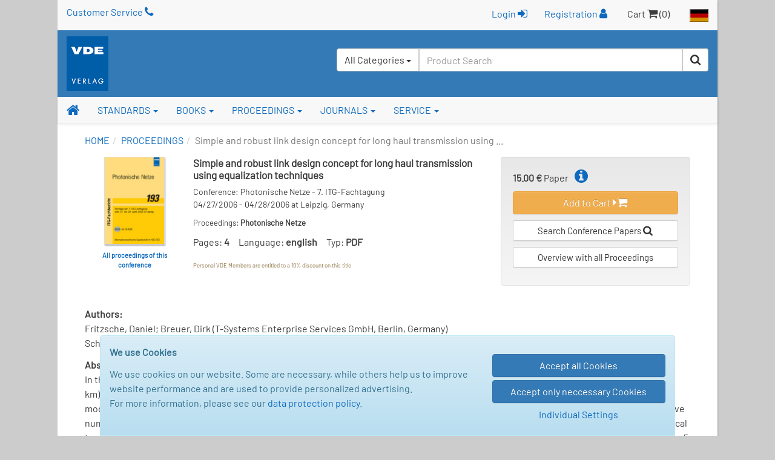

--- FILE ---
content_type: text/html; charset=UTF-8
request_url: https://www.vde-verlag.de/proceedings-en/442959017.html
body_size: 35724
content:
<!DOCTYPE html>
<html class="no-js" lang="en">
<head>
  <meta charset="utf-8">
  <meta http-equiv="x-ua-compatible" content="ie=edge">
  <title>Simple and robust link design concept for long haul transmission using equalization techniques - Conference papers - VDE Publishing House</title>
      <style id="f0eefab44aa7f38124d9ac3c0dc83793">
        body {
            display: none !important;
        }
    </style>
    <script type="text/javascript">
        if (self === top) {
            const antiClickjack = document.getElementById("f0eefab44aa7f38124d9ac3c0dc83793");
            antiClickjack.parentNode.removeChild(antiClickjack);
        } else {
            top.location = self.location;
        }
    </script>
      <meta name="verify-v1" content="n9ELjM9hDcdcJPGYfNXUtCKflUQyMnkvfUj9CaoJtv0=" />
  <meta name="format-detection" content="telephone=no">
  <meta name="description" content="7. ITG-Fachtagung; Simple and robust link design concept for long haul transmission using equalization techniques" />      <meta name="robots" content="index,follow,noodp" />  <link rel="alternate" hreflang="de" href="https://www.vde-verlag.de/proceedings-de/442959017.html" /><link rel="alternate" hreflang="en" href="https://www.vde-verlag.de/proceedings-en/442959017.html" />
    <meta name="viewport" content="width=device-width, initial-scale=1">
  <link rel="apple-touch-icon" sizes="129x129" href="/apple-touch-icon.png">
<link rel="icon" type="image/svg+xml" href="/favicons/favicon.svg">
<link rel="icon" type="image/png" sizes="16x16" href="/favicons/favicon-16x16.png">
<link rel="icon" type="image/png" sizes="32x32" href="/favicons/favicon-32x32.png">
<link rel="icon" type="image/png" sizes="192x192" href="/favicons/favicon-192x192.png">
<link rel="icon" type="image/png" sizes="512x512" href="/favicons/favicon-512x512.png">
<meta name="msapplication-TileColor" content="#ffffff">
<meta name="theme-color" content="#ffffff">
  <link rel="stylesheet" href="/assets/main.css?id=dbfb719ef90ed48cdcdc12239060e15b">
    <link rel="stylesheet" href="/css/custom.css">
  <style>
.popover {width:400px;}
</style>
    <link rel="stylesheet" type="text/css" href="/css/druck.css" media="print">

        </head>
<body data-spy="scroll" data-target="#affix-nav">
  <a href="#" class="go-top"><span class="fa fa-arrow-up"></span> Top</a>

  <!--[if lt IE 9]>
    <p class="browserupgrade">
      You are using an <strong>outdated</strong> browser. Please <a href="http://browsehappy.com/">upgrade your browser</a> to improve your experience.<br>
      Sie benutzen einen <strong>veralteten</strong> Browser. Bitte führen Sie <a href="http://browsehappy.com/">ein Upgrade</a> durch, um die Darstellung zu verbessern.
    </p>
  <![endif]-->

  <div class="vv-page vv-page-english">
    <div class="container hidden-print">
      <header id="header" class="visible-sm visible-md visible-lg">
        <div id="container-head-links" class="row">
          <div class="col-md-12">
            <span class="head-links-item" ><a href="/service-en/customer-service.html">Customer Service <span class="fa fa-phone"></span></a></span>
            <span class="pull-right">
              <span class="head-links-item">
                                  <form
                    class="form-inline" name="frmLogin" id="frmLogin" style="display:inline; margin-right:12px;"
                    action="/xam-sso-login-en/"
                    method="post"
                  >
                    <input type="hidden" name="loc" value="en"/>
                    <button type="submit" class="btn btn-link" style="padding-top:2px;">
                        Login <span class="fa fa-sign-in"></span>
                    </button>
                  </form>

                  <a href="/service-en/registration.html">Registration <span class="fa fa-user"></span></a>
                              </span>
              <span class="head-links-item">Cart <span class="fa fa-shopping-cart"></span> (0)</span>
              <a href="/"><img src="/images/site/flag_de_normal.gif" alt="Deutscher Bereich"></a>
            </span>
          </div>
        </div>
        <div id="container-head-main-bar" class="row">
          <div id="container-logo-und-slogan" class="col-sm-12">
            <div>
              <a href="/english.html"><img src="/images/site/logo-vde-verlag.gif" alt="VDE VERLAG"></a>
            </div>

            <div id="containerProduktsuche3">
              <label class="sr-only" for="headerInputProduktsuche3">Search</label>
              <form id="frmSchnellsuche3"
                    class="form-inline hidden-xs pull-right"
                    method="get"
                    action="/quicksearch/"
                    role="search"
              >
                <input type="hidden" id="suchbereich" name="area">
                <div class="input-group" style="height:100%; background-color:#fff; border-radius:4px;">
                  <div id="headerInputProduktsuche3GroupButton" class="input-group-btn pull-left" style="position:relative; left:-1px; z-index:1001">
                    <button type="button" class="btn btn-default dropdown-toggle" data-toggle="dropdown" aria-haspopup="true" aria-expanded="false">
                      <span id="btnCaptionSuchbereich">All Categories</span> <span class="caret"></span>
                    </button>
                    <ul class="dropdown-menu">
                      <li>
                        <a class="linkSuchbereich linkSuchbereichAlle" href="#" data-bereich="">
                          All Categories
                        </a>
                      </li>
                      <li>
                        <a class="linkSuchbereich linkSuchbereichBuecher" href="#" data-bereich="buecher">
                          Books
                        </a>
                      </li>
                      <li>
                        <a class="linkSuchbereich linkSuchbereichNormen" href="#" data-bereich="normen">
                          VDE Standards
                        </a>
                      </li>
                      <li>
                        <a class="linkSuchbereich linkSuchbereichIec" href="#" data-bereich="iec">
                          IEC Standards
                        </a>
                      </li>
                    </ul>
                  </div>
                  <input id="headerInputProduktsuche3"
                        type="text"
                        class="form-control headerInputProduktsuche pull-left"
                        name="searchterm"
                        autocomplete="off"
                        placeholder="Product Search"
                        value=""
                  >
                  <div class="input-group-btn pull-left">
                    <button type="submit" class="btn btn-default" title="Start Search"><span class="fa fa-search"></span></button>
                  </div>
                </div>
              </form>
            </div>
          </div>
        </div>
      </header>
    </div>

    <div id="container-of-nav-main" class="hidden-print">
      <nav id="nav-main" class="navbar navbar-static-top navbar-default yamm">
        <div class="navbar-header">
          <button type="button" class="navbar-toggle" data-toggle="collapse" data-target=".navbar-collapse">
            <span class="icon-bar"></span>
            <span class="icon-bar"></span>
            <span class="icon-bar"></span>
          </button>
          <a class="navbar-brand visible-xs" href="/english.html">
            <img src="/images/site/logo-vde-verlag.gif" alt="VDE VERLAG">
          </a>
        </div>
        <div class="navbar-collapse collapse">
          <ul class="nav navbar-nav affix-top affix-nav-en" id="affix-nav" data-spy="affix" data-offset-top="153">
            <li class="yamm-fw">
              <a id="navbar-link-home" title="Homepage" href="/english.html" class="navbar-brand hidden-xs"><span class="fa fa-home"></span></a>
            </li>
            <li class="dropdown yamm">
              <a href="/standards.html" data-toggle="dropdown" class="dropdown-toggle">STANDARDS <b class="caret"></b></a>
              <ul class="dropdown-menu">
                <li>
                  <div class="yamm-content">
                    <div class="row">
                      <ul class="list-unstyled">
                        <li><strong class="nowrap"><a href="/standards.html">VDE Standards - Overview</a></strong></li>
                        <li><strong class="nowrap"><a href="/standards/search.html">Search VDE Standards</a></strong></li>
                        <li><hr></li>
                        <li><strong class="nowrap"><a href="/iec-standards.html">IEC Standards - Overview &amp; Search</a></strong></li>
                      </ul>
                    </div>
                  </div>
                </li>
              </ul>
            </li>
            <li class="dropdown yamm">
              <a href="/books.html" data-toggle="dropdown" class="dropdown-toggle">BOOKS <b class="caret"></b></a>
                <ul class="dropdown-menu">
                  <li>
                    <div class="yamm-content">
                      <div class="row">
                        <ul class="list-unstyled">
                          <li><strong><a href="/books.html">Overview</a></strong></li>
                          <li><strong class="nowrap"><a href="/books/search.html">Search Books</a></strong></li>
                          <li><strong class="nowrap"><a href="/books/become-an-author.html">Become an Author</a></strong></li>
                          <li><strong class="nowrap"><a href="/books/foreign-rights.html">Foreign Rights</a></strong></li>
                        </ul>
                      </div>
                    </div>
                  </li>
                </ul>
              </li>
              <li class="dropdown yamm">
                <a href="/books/proceedings/" data-toggle="dropdown" class="dropdown-toggle">PROCEEDINGS <b class="caret"></b></a>
                <ul class="dropdown-menu">
                  <li>
                    <div class="yamm-content">
                      <div class="row">
                        <ul class="list-unstyled">
                          <li><strong><a href="/books/proceedings/">Overview</a></strong></li>
                          <li><strong class="nowrap"><a href="/proceedings-en/search-papers.html">Search Conference Papers</a></strong></li>
                          <li><strong class="nowrap"><a href="/proceedings-en/type-instructions.html">Type Instructions</a></strong></li>
                        </ul>
                      </div>
                    </div>
                  </li>
                </ul>
              </li>
              <li class="dropdown yamm">
                <a href="/journals.html" data-toggle="dropdown" class="dropdown-toggle">JOURNALS <b class="caret"></b></a>
                <ul class="dropdown-menu">
                  <li>
                    <div class="yamm-content">
                      <div class="row">
                        <ul class="list-unstyled">
                          <li><strong><a href="/journals.html">Overview</a></strong></li>
                        </ul>
                      </div>
                    </div>
                  </li>
                </ul>
              </li>
              <li class="dropdown yamm">
                <a href="/service-en/customer-service.html" data-toggle="dropdown" class="dropdown-toggle">SERVICE <b class="caret"></b></a>
                <ul class="dropdown-menu">
                  <li>
                    <div class="yamm-content">
                      <div class="row">
                        <ul class="list-unstyled">
                          <li><strong class="nowrap"><a href="/service-en/customer-service.html">Customer Service</a></strong></li>
                         <!-- <li><strong class="nowrap"><a href="/service-en/contact-form.html">Contact Form</a></strong></li> -->
                          <li>
                            <strong>
                                                              <a href="/service-en/register.html">Login / Register</a>
                                                          </strong>
                          </li>
                          <!--<li><strong><a href="/service-en/fairs.html">Fairs</a></strong></li> -->
                          <li><hr></li>
                          <li><strong>About us:</strong></li>
                          <li class="nowrap"><a href="/service-en/company-overview.html"><span class="fa fa-angle-double-right"></span> Company Overview</a></li>
                          <li class="nowrap"><a href="/contact/location-berlin.html"><span class="fa fa-angle-double-right"></span> Location Berlin</a></li>
                          <li class="nowrap"><a href="/contact/location-offenbach.html"><span class="fa fa-angle-double-right"></span> Location Offenbach</a></li>
                          <li><hr></li>
                          <li style="line-height:1.3em;"><strong><a href="/general-terms-and-conditions-shipping-costs.html">General Terms and Conditions</a></strong></li>
                        </ul>
                      </div>
                    </div>
                  </li>
              </ul>
            </li>

                      <li id="liZeigeAffixProduktsuche" class="navbar-right hidden-xs">
              <a href="#"
                 onclick="jQuery('#affix-nav.nav.affix').toggleClass('zeige-affix-produktsuche'); $(this).toggleClass('dropup'); this.blur(); return false;">
                <span class="fa fa-search"></span> <span class="caret"></span>
              </a>
            </li>

            <li class="hidden-xs" style="position:static; float:right;">
              <div id="produktsuche-container-bei-affix" class="container hidden-xs">
                <div>
                  <form id="frmSchnellsuche" class="form-produktsuche" method="get" action="/quicksearch/" role="search">
                    <div class="row">
                      <div class="col-xs-9 col-sm-11" style="padding-right:0;">
                        <div class="form-group">
                          <label class="sr-only" for="headerInputProduktsuche">Product Search</label>
                          <input id="headerInputProduktsuche"
                                 type="text"
                                 class="form-control headerInputProduktsuche"
                                 value=""
                                 placeholder="Product Search"
                                 name="searchterm"
                                 autocomplete="off"
                          >
                        </div>
                      </div>
                      <div class="col-xs-3 col-sm-1" style="padding-left:5px;">
                        <div class="form-group">
                          <button type="submit" class="btn btn-primary btn-block">
                            <span class="fa fa-search"></span><span class="sr-only">Search</span>
                          </button>
                        </div>
                      </div>
                    </div>
                  </form>
                </div>
              </div>
            </li>
                    </ul>
          <ul class="nav navbar-nav navbar-right visible-xs">
            <li>
                              <a href="/service-en/register.html">Login / Register <span class="fa fa-user"></span></a>
                          </li>
            <li></li>
            <li><a href="/"><img src="/images/site/flag_de_normal.gif" alt="Deutscher Bereich"></a></li>
          </ul>
          <form id="frmSchnellsuche2" class="navbar-form visible-xs" method="get" action="/quicksearch/" role="search">
            <div class="form-group">
              <div class="input-group">
                <input type="text"
                       id="headerInputProduktsuche2"
                       class="form-control headerInputProduktsuche"
                       name="searchterm"
                       autocomplete="off"
                       value=""
                       placeholder="Product Search">
                <span class="input-group-addon"><span class="fa fa-search" style="cursor:pointer;" onclick="$('#frmSchnellsuche2').submit(); return false;"></span></span>
              </div>
            </div>
          </form>
        </div>
      </nav>
    </div>

    <div class="container"><nav><ol class="breadcrumb"><li><a href="/english.html">HOME</a><li><a href="/proceedings-en.html">PROCEEDINGS</a></li><li class="active">Simple and robust link design concept for long haul transmission using ...</li></ol></nav></div>

    <div id="containerInnerContent">
      


<div class="container container-tbb">
  <main role="main">
    <article>
      <div class="row">
        <div class="col-sm-8">
          <section class="clearfix">
            <div class="col-sm-3 xs-text-align-left container-thumb">
                              <a href='/proceedings-en/search-papers/?dokid=442959&amp;publication-year=2006&amp;language=all'>
                  <img id="cover" src="/buecher/thumbs2/442959.jpg"
                       alt="Photonische Netze" title="Show all proceedings of this conference">
                </a>
                <div class="thumb-textlink">
                  <a href="/proceedings-en/search-papers/?dokid=442959&amp;publication-year=2006&amp;language=all">
                    All proceedings of this conference
                  </a>
                </div>
                          </div>

            <div class="xs-half-gutter-height-spacer"></div>

            <div class="col-sm-9">
              <h1 style="font-size:17px;">Simple and robust link design concept for long haul transmission using equalization techniques</h1>
              <p style="line-height:1.5em; font-size:14px;">
                  Conference: Photonische Netze - 7. ITG-Fachtagung<br />
                  04/27/2006 - 04/28/2006 at Leipzig, Germany              </p>
                            <p style="line-height:16px; font-size:13px;">
                  Proceedings: <strong>Photonische Netze</strong>
              </p>
              <p>
                  Pages: <strong style="margin-right:15px;">4</strong>Language: <strong style="margin-right:15px;">english</strong>Typ: <strong>PDF</strong>
              </p>
                                              <span style="font-size:11px;">
                  <small class="text-warning">Personal VDE Members are entitled to a
                  10% discount on this title</small>
                </span>
                          </div>

            <div class="xs-half-gutter-height-spacer"></div>
          </section>
        </div>

        <aside class="col-sm-4">
          <div class="well tbb-warenkorb-container">
            <strong>15.00 &euro;</strong>
            Paper
            <span id="tbb_popover"
                  class="popover-toggle"
                  title="Note for the Purchase of Conference Papers:"
            ><span class="fa fa-info-circle"></span></span>

                          <div class="tbb-warenkorblink-container">
                <a class="btn btn-warning"
                   href="/data/cart.php?action=add_prcd&amp;docid=442959017&amp;loc=en">
                  Add to Cart <span class="fa fa-caret-right"></span><span class="fa fa-shopping-cart"></span>
                </a>
              </div>
            
            <div class="tbb-warenkorblink-container">
              <a class="btn btn-default btn-sm" href="/proceedings-en/search-papers.html"
                 style="white-space:normal;">
                Search Conference Papers <span class="fa fa-search"></span>
              </a>
            </div>

            <div class="tbb-warenkorblink-container">
              <a class="btn btn-default btn-sm" href="/books/proceedings/"
                 style="white-space: normal;">
                Overview with all Proceedings
              </a>
            </div>
          </div>
        </aside>
      </div>

      <div class="row">
        <section class="col-xs-12">
          <p style="line-height:1.5em;">
            <strong>Authors:</strong><br>
                          Fritzsche, Daniel; Breuer, Dirk (T-Systems Enterprise Services GmbH, Berlin, Germany)<br>
                          Schäffer, Christian G. (Technische Universität Dresden, Institut für Nachrichtentechnik, Dresden)<br>
                      </p>

          <div id="divTbbeitragAbstract">
            <p style="line-height:1.5em;">
              <strong>Abstract:</strong><br>
              In this work we investigate the impact of adaptive electrical equalizers in long haul optical transparent transmission links (up to 800 or 1600 km). Electrical equalization has the potential to effectively compensate for distortions caused by chromatic dispersion or self phase modulation and therefore making transmission systems very robust. This will simplify the design and installation of new systems. By intensive numerical simulations we show how the application of receiver-sided equalizers can be used to simplify the dispersion management of optical transparent links, where only DCF-modules with limited compensation range are used. These DCF-modules can compensate only for 80, 20 or 5 km SSMF, respectively and distortions caused by this compensation mismatch will then be equalized at the receiver. By random distributed amplifier spacings it is shown, that even simple electrical equalization leads to an increased system performance in systems with direct detection and the aforementioned dispersion compensation mismatch.            </p>
          </div>
        </section>
      </div>
    </article>
  </main>
</div>

    </div>

      <footer>
          <div class="container hidden-print">
              <div class="row visible-sm visible-md visible-lg">
                  <div class="col-sm-4">
                      <div class="btn-group-vertical" role="group">
                          <a href="/general-terms-and-conditions-shipping-costs.html" class="btn btn-primary">General Terms - Conditions</a>
                          <a href="/service-en/customer-service.html" class="btn btn-primary">Customer Service / Support</a>
                          <a href="/general-terms-and-conditions-shipping-costs.html#18" class="btn btn-primary">Shipping Costs</a>
                      </div>
                  </div>

                  <div class="col-sm-4">
                      <div class="btn-group-vertical" role="group">
                          <a href="/general-terms-and-conditions-shipping-costs.html#data-protection-policy" class="btn btn-primary">
                              Data Protection Policy
                          </a>

                          <button type="button" class="btnShowModalCookieConsentSettings btn btn-primary">
                              Cookie Settings
                          </button>
                      </div>
                  </div>

                  <div class="col-sm-4">
                      <div class="btn-group-vertical" role="group">
                          <a href="/service-en/company-overview.html" class="btn btn-primary">About us</a>
                      </div>
                  </div>
              </div>

              <div class="row visible-xs">
                  <div class="col-xs-6">
                      <div class="btn-group-vertical" role="group">
                          <a href="/general-terms-and-conditions-shipping-costs.html" class="btn btn-primary">General Terms - Conditions</a>
                          <a href="/service-en/customer-service.html" class="btn btn-primary">Customer Service / Support</a>
                          <a href="/general-terms-and-conditions-shipping-costs.html#18" class="btn btn-primary">ShippingCosts</a>
                      </div>

                      <div class="text-align-left"
                           style="margin-top:8px; width:110px; max-width:110px; max-height:60px; margin-left:15px; margin-right:auto; overflow-y: hidden;">
                          <span class="fa-stack fa-3x" style="float:left; width:50%;">
                            <i class="fa fa-circle fa-stack-2x" style="font-size:.81em;"></i>
                            <a href="tel:+4930348001222" onclick="blur();">
                                <strong class="fa-stack-1x fa fa-phone"
                                        style="color:#337ab7; font-size:.65em; position:relative; top:-36px;"></strong>
                            </a>
                          </span>

                          <span class="fa-stack fa-3x" style="float:left; width:50%; position:relative;">
                            <i class="fa fa-circle fa-stack-2x" style="font-size:.81em;"></i>
                            <a href="&#109;&#97;&#105;&#108;&#116;&#111;&#58;&#107;&#117;&#110;&#100;&#101;&#110;&#115;&#101;&#114;&#118;&#105;&#99;&#101;&#64;&#118;&#100;&#101;&#45;&#118;&#101;&#114;&#108;&#97;&#103;&#46;&#100;&#101;" onclick="blur();">
                                <strong class="fa-stack-1x fa fa-envelope"
                                        style="color:#337ab7; font-size:.5em; position:relative; top:-40px;"></strong>
                            </a>
                      </span>
                      </div>
                  </div>

                  <div class="col-xs-6">
                      <div class="btn-group-vertical" role="group">
                          <a href="/general-terms-and-conditions-shipping-costs.html#data-protection-policy" class="btn btn-primary">
                              Data Protection Policy
                          </a>

                          <button type="button" class="btnShowModalCookieConsentSettings btn btn-primary">
                              Cookie Settings
                          </button>

                          <a href="/service-en/company-overview.html" class="btn btn-primary">About us</a>
                      </div>
                  </div>
              </div>
          </div>
      </footer>

      <div class="text-primary" style="font-size:15px; padding: 10px 15px; background-color: #f8f8f8;">
          &copy; VDE VERLAG GmbH, Berlin - Offenbach
      </div>
  </div>

  <div id="cookie_consent_container" style="display: none; position: fixed; bottom:0; width: 100%;">
    <div class="alert alert-info center-block"
         style="width:950px; max-width:100%; margin-bottom:0; border-bottom-left-radius: 0; border-bottom-right-radius: 0;"
    >
        <div class="row">
            <div class="col-xs-12 col-sm-8">
                <p>
                    <strong>We use Cookies</strong>
                </p>

                <p>
                    We use cookies on our website. Some are necessary, while others help us to improve website performance
                    and are used to provide personalized advertising.<br>
                    For more information, please see our
                    <a href="/general-terms-and-conditions-shipping-costs.html#data-protection-policy" target="_blank">data protection policy</a>.
                </p>
            </div>

            <div class="col-xs-12 col-sm-4">
                <div class="half-gutter-height-spacer"></div>

                <button type="button" class="btnCookieConsentAcceptAll btn btn-primary btn-block">
                    Accept all Cookies
                </button>

                <button class="btnCookieConsentAcceptOnlyNeccessary btn btn-primary btn-block">
                    Accept only neccessary Cookies
                </button>

                <button type="button" class="btnShowModalCookieConsentSettings btn btn-link center-block">
                    Individual Settings
                </button>
            </div>
        </div>
    </div>
</div>

<div id="modalCookieConsentSettings" class="modal fade">
    <div class="modal-dialog" style="z-index:9999;">
        <div class="modal-content">
            <div class="modal-header">
                <button type="button" class="close" data-dismiss="modal" aria-label="Close"><span aria-hidden="true">&times;</span></button>
                <h4 class="modal-title">Individual Cookie Settings</h4>
            </div>

            <div class="modal-body">
                <div class="form-horizontal">
                    <div class="row">
                        <div class="col-xs-12">
                            <h5>Necessary Cookies</h5>

                            <div class="checkbox disabled" style="margin-bottom: 5px;">
                                <label>
                                    <input type="checkbox" disabled checked>
                                    <strong>Cookie management</strong> - Saving the selected cookie settings
                                </label>
                            </div>

                            <p style="padding-left: 20px;">
                                cookie_consent (Validity: 1 year)
                            </p>

                            <div class="checkbox disabled" style="margin-bottom: 5px;">
                                <label>
                                    <input type="checkbox" disabled checked>
                                    <strong>Session cookie</strong> - For shopping cart and user login
                                </label>
                            </div>

                            <p style="padding-left: 20px;">
                                PHPSESSID (Temporary, is removed when the browser is closed)
                            </p>
                        </div>
                    </div>

                    <hr style="margin-bottom:15px;"/>

                    <div class="row">
                        <div class="col-xs-12">
                            <h5>Optional Cookies</h5>

                            <div>
                                <div class="checkbox" style="margin-bottom: 5px;">
                                    <label>
                                        <input type="checkbox" name="google_conversion_tracking" id="google_conversion_tracking">
                                        <strong>Google Conversion Tracking</strong>
                                        - Conversion tracking is Google's analytics tool that gives website owners insight into the
                                        of their users' interactions with their Google ads.
                                    </label>
                                </div>

                                <p style="padding-left: 20px;">
                                    _gcl_au (Validity: 90 days)
                                </p>

                            </div>

                            <div>
                                <div class="checkbox" style="margin-bottom: 5px;">
                                    <label>
                                        <input type="checkbox" name="microsoft_conversion_tracking" id="microsoft_conversion_tracking">
                                        <strong>Microsoft UET Tag</strong>
                                        - The Microsoft UET Tag (Universal Event Tracking) enables the tracking of user interactions
                                        on the website for Microsoft Ads in order to measure the performance of adverts.
                                    </label>
                                </div>

                                <p style="padding-left: 20px;">
                                    _uetvid (validity: 30 days) - Stores a unique visitor ID for tracking user interactions.
                                </p>

                                <p style="padding-left: 20px;">
                                    _uetsid (validity: 30 minutes) - Saves a session ID for tracking the current visitor session.
                                </p>
                            </div>
                        </div>
                    </div>
                </div>
            </div>

            <div class="modal-footer">
                <div class="row">
                    <div class="col-xs-12 col-sm-6">
                        <button
                                type="button"
                                class="btnCookieConsentAcceptAll btn btn-primary btn-block hyphenate"
                        >
                            Accept all Cookies
                        </button>
                    </div>

                    <div class="clearfix xs-half-gutter-height-spacer"></div>

                    <div class="col-xs-12 col-sm-6">
                        <button
                                type="button"
                                class="btnCookieConsentAcceptOnlySelected btn btn-primary btn-block hyphenate"
                        >
                            Accept only selected
                        </button>
                    </div>

                    <div class="clearfix half-gutter-height-spacer"></div>

                    <div class="col-xs-12 col-sm-6 col-sm-offset-3">
                        <button
                            type="button"
                            class="btnCookieConsentNoAcceptance btn btn-danger btn-block hyphenate"
                        >
                            Delete consent
                        </button>
                    </div>
                </div>
            </div>
        </div>
    </div>
</div>

  <div class="loadingSpinner"><span class="fa fa-spinner fa-pulse"></span></div>

  <script src="/assets/main.js?id=56a835d7e8c33bdc54870e82e40a7ba2"></script>
    <script>
    app.init(
      'en',
      false,
      false,
      false,
      false,
      ''
    );
  </script>

  <script>var infoPopoverHelper = new VdeVerlag.Helper.InfoPopover(app, false);
infoPopoverHelper.erzeugeInfoPopover('proceedings-en', 'tbb_popover');
</script>

  <script src="/assets/cookie_consent.js?id=af4d8e84f0def8dfdd79fd6b1558b9b1"></script>

  
<!-- BEGIN etracker code ETRC 3.0 -->
<script type="text/javascript">document.write(String.fromCharCode(60)+"script type=\"text/javascript\" src=\"http"+("https:"==document.location.protocol?"s":"")+"://code.etracker.com/t.js?et=8bbIbx\">"+String.fromCharCode(60)+"/script>");</script>

<!-- etracker PARAMETER 3.0 -->
<script type="text/javascript">
var et_pagename     = "Tagungsbeitrag%20-%20Detailansicht%20ENG";
var et_areas        = "ENG%2FTagungsbeitrag";
var et_se           = "5";
</script>
<!-- etracker PARAMETER END -->

<script type="text/javascript">_etc();</script>
<noscript><p><a href="http://www.etracker.com"><img style="border:0px;" alt="" src="https://www.etracker.com/nscnt.php?et=8bbIbx" /></a></p></noscript>
<!-- etracker CODE END -->
<script type="application/ld+json">
{
  "@context": "http://schema.org",
  "@type": "WebSite",
  "url": "https://www.vde-verlag.de/",
  "potentialAction": {
    "@type": "SearchAction",
    "target": "https://www.vde-verlag.de/quicksearch/?searchterm={search_term_string}",
    "query-input": "required name=search_term_string"
  }
}
</script>
</body>
</html>
